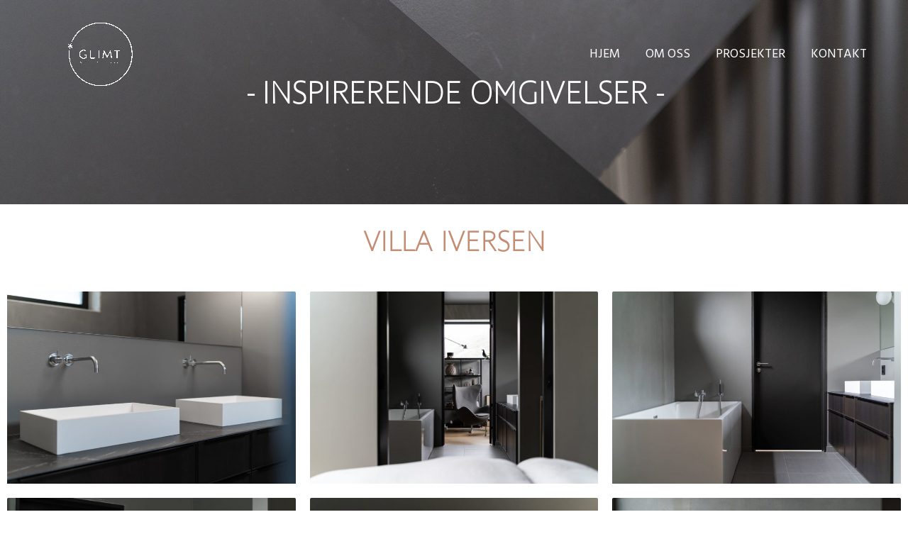

--- FILE ---
content_type: text/css;charset=utf-8
request_url: https://use.typekit.net/etr4cyb.css
body_size: 496
content:
/*
 * The Typekit service used to deliver this font or fonts for use on websites
 * is provided by Adobe and is subject to these Terms of Use
 * http://www.adobe.com/products/eulas/tou_typekit. For font license
 * information, see the list below.
 *
 * ingra:
 *   - http://typekit.com/eulas/00000000000000003b9acd68
 * ingra-2:
 *   - http://typekit.com/eulas/00000000000000003b9acd73
 * ingra-condensed:
 *   - http://typekit.com/eulas/00000000000000003b9acd7b
 *
 * © 2009-2026 Adobe Systems Incorporated. All Rights Reserved.
 */
/*{"last_published":"2019-04-05 14:11:24 UTC"}*/

@import url("https://p.typekit.net/p.css?s=1&k=etr4cyb&ht=tk&f=26500.26508.26511&a=1270237&app=typekit&e=css");

@font-face {
font-family:"ingra";
src:url("https://use.typekit.net/af/583f09/00000000000000003b9acd68/27/l?primer=7cdcb44be4a7db8877ffa5c0007b8dd865b3bbc383831fe2ea177f62257a9191&fvd=n4&v=3") format("woff2"),url("https://use.typekit.net/af/583f09/00000000000000003b9acd68/27/d?primer=7cdcb44be4a7db8877ffa5c0007b8dd865b3bbc383831fe2ea177f62257a9191&fvd=n4&v=3") format("woff"),url("https://use.typekit.net/af/583f09/00000000000000003b9acd68/27/a?primer=7cdcb44be4a7db8877ffa5c0007b8dd865b3bbc383831fe2ea177f62257a9191&fvd=n4&v=3") format("opentype");
font-display:auto;font-style:normal;font-weight:400;font-stretch:normal;
}

@font-face {
font-family:"ingra-condensed";
src:url("https://use.typekit.net/af/b7769d/00000000000000003b9acd7b/27/l?primer=7cdcb44be4a7db8877ffa5c0007b8dd865b3bbc383831fe2ea177f62257a9191&fvd=n2&v=3") format("woff2"),url("https://use.typekit.net/af/b7769d/00000000000000003b9acd7b/27/d?primer=7cdcb44be4a7db8877ffa5c0007b8dd865b3bbc383831fe2ea177f62257a9191&fvd=n2&v=3") format("woff"),url("https://use.typekit.net/af/b7769d/00000000000000003b9acd7b/27/a?primer=7cdcb44be4a7db8877ffa5c0007b8dd865b3bbc383831fe2ea177f62257a9191&fvd=n2&v=3") format("opentype");
font-display:auto;font-style:normal;font-weight:200;font-stretch:normal;
}

@font-face {
font-family:"ingra-2";
src:url("https://use.typekit.net/af/1fc010/00000000000000003b9acd73/27/l?primer=7cdcb44be4a7db8877ffa5c0007b8dd865b3bbc383831fe2ea177f62257a9191&fvd=n2&v=3") format("woff2"),url("https://use.typekit.net/af/1fc010/00000000000000003b9acd73/27/d?primer=7cdcb44be4a7db8877ffa5c0007b8dd865b3bbc383831fe2ea177f62257a9191&fvd=n2&v=3") format("woff"),url("https://use.typekit.net/af/1fc010/00000000000000003b9acd73/27/a?primer=7cdcb44be4a7db8877ffa5c0007b8dd865b3bbc383831fe2ea177f62257a9191&fvd=n2&v=3") format("opentype");
font-display:auto;font-style:normal;font-weight:200;font-stretch:normal;
}

.tk-ingra { font-family: "ingra",sans-serif; }
.tk-ingra-condensed { font-family: "ingra-condensed",sans-serif; }
.tk-ingra-2 { font-family: "ingra-2",sans-serif; }


--- FILE ---
content_type: text/css
request_url: https://glimtinterior.no/wp-content/uploads/elementor/css/post-768.css?ver=1768416137
body_size: 684
content:
.elementor-768 .elementor-element.elementor-element-20cda4e9:not(.elementor-motion-effects-element-type-background), .elementor-768 .elementor-element.elementor-element-20cda4e9 > .elementor-motion-effects-container > .elementor-motion-effects-layer{background-image:url("https://glimtinterior.no/wp-content/uploads/2020/04/hero2.jpg");background-size:cover;}.elementor-768 .elementor-element.elementor-element-20cda4e9 > .elementor-container{min-height:40vh;}.elementor-768 .elementor-element.elementor-element-20cda4e9{transition:background 0.3s, border 0.3s, border-radius 0.3s, box-shadow 0.3s;padding:0% 0% 0% 0%;}.elementor-768 .elementor-element.elementor-element-20cda4e9 > .elementor-background-overlay{transition:background 0.3s, border-radius 0.3s, opacity 0.3s;}.elementor-widget-heading .elementor-heading-title{font-family:var( --e-global-typography-primary-font-family ), Open sans;font-weight:var( --e-global-typography-primary-font-weight );color:var( --e-global-color-primary );}.elementor-768 .elementor-element.elementor-element-15eca196{text-align:center;}.elementor-768 .elementor-element.elementor-element-15eca196 .elementor-heading-title{color:#c38d73;}.elementor-768 .elementor-element.elementor-element-714e0dc6 > .elementor-container > .elementor-column > .elementor-widget-wrap{align-content:center;align-items:center;}.elementor-768 .elementor-element.elementor-element-714e0dc6{padding:20px 0px 20px 0px;}.elementor-768 .elementor-element.elementor-element-1e5cfe14 > .elementor-element-populated{padding:0px 0px 0px 0px;}.elementor-768 .elementor-element.elementor-element-64810b1f > .elementor-widget-container{margin:20px 0px 0px 0px;}.elementor-768 .elementor-element.elementor-element-64810b1f{text-align:center;}.elementor-768 .elementor-element.elementor-element-64810b1f .elementor-heading-title{font-size:45px;font-weight:600;line-height:1.2em;color:#c38d73;}.elementor-widget-image-gallery .gallery-item .gallery-caption{font-family:var( --e-global-typography-accent-font-family ), Open sans;font-weight:var( --e-global-typography-accent-font-weight );}.elementor-768 .elementor-element.elementor-element-4cfb586f .gallery-item .gallery-caption{text-align:center;}@media(max-width:1024px){.elementor-768 .elementor-element.elementor-element-20cda4e9:not(.elementor-motion-effects-element-type-background), .elementor-768 .elementor-element.elementor-element-20cda4e9 > .elementor-motion-effects-container > .elementor-motion-effects-layer{background-size:cover;}.elementor-768 .elementor-element.elementor-element-714e0dc6{padding:100px 25px 100px 25px;}}@media(max-width:767px){.elementor-768 .elementor-element.elementor-element-20cda4e9 > .elementor-container{min-height:10vh;}.elementor-768 .elementor-element.elementor-element-20cda4e9:not(.elementor-motion-effects-element-type-background), .elementor-768 .elementor-element.elementor-element-20cda4e9 > .elementor-motion-effects-container > .elementor-motion-effects-layer{background-size:cover;}.elementor-768 .elementor-element.elementor-element-20cda4e9{padding:100px 0px 100px 0px;}.elementor-768 .elementor-element.elementor-element-15eca196{text-align:center;}.elementor-768 .elementor-element.elementor-element-714e0dc6{padding:50px 20px 50px 20px;}.elementor-768 .elementor-element.elementor-element-64810b1f .elementor-heading-title{font-size:35px;}}/* Start custom CSS for section, class: .elementor-element-20cda4e9 */@media (max-width: 1024px) and (min-width: 768px) {
.elementor-hidden-tablet {
display: block !important;
}
}

@media (max-width: 767px) {
.elementor-hidden-phone {
display: block !important;
}
}/* End custom CSS */

--- FILE ---
content_type: text/css
request_url: https://glimtinterior.no/wp-content/uploads/elementor/css/post-1141.css?ver=1768436113
body_size: 454
content:
.elementor-1141 .elementor-element.elementor-element-31d5ad1 > .elementor-element-populated{margin:0px 0px 0px 0px;--e-column-margin-right:0px;--e-column-margin-left:0px;}.elementor-1141 .elementor-element.elementor-element-c8342d1 .eihe-box,
					.elementor-1141 .elementor-element.elementor-element-c8342d1 .eihe-box .eihe-caption,
					.elementor-1141 .elementor-element.elementor-element-c8342d1 .eihe-box[class^='eihe-shutter-in-']:after,
					.elementor-1141 .elementor-element.elementor-element-c8342d1 .eihe-box[class^='eihe-shutter-in-']:before,
					.elementor-1141 .elementor-element.elementor-element-c8342d1 .eihe-box[class*=' eihe-shutter-in-']:after,
					.elementor-1141 .elementor-element.elementor-element-c8342d1 .eihe-box[class*=' eihe-shutter-in-']:before,
					.elementor-1141 .elementor-element.elementor-element-c8342d1 .eihe-box[class^='eihe-shutter-out-']:before,
					.elementor-1141 .elementor-element.elementor-element-c8342d1 .eihe-box[class*=' eihe-shutter-out-']:before,
					.elementor-1141 .elementor-element.elementor-element-c8342d1 .eihe-box[class^='eihe-reveal-']:before,
					.elementor-1141 .elementor-element.elementor-element-c8342d1 .eihe-box[class*=' eihe-reveal-']:before{background-color:rgba(0,0,0,0.48);}.elementor-1141 .elementor-element.elementor-element-c8342d1 .eihe-box[class*=' eihe-reveal-'] .eihe-caption{background:none;}.elementor-1141 .elementor-element.elementor-element-c8342d1 .eihe-box[class*=' eihe-shutter-in-'] .eihe-caption{background:none;}.elementor-1141 .elementor-element.elementor-element-c8342d1 .eihe-box[class*=' eihe-shutter-out-'] .eihe-caption{background:none;}.elementor-1141 .elementor-element.elementor-element-c8342d1 .eihe-box .eihe-caption{align-items:center;justify-content:center;padding:30px 30px 30px 30px;}.elementor-1141 .elementor-element.elementor-element-c8342d1 .eihe-box .eihe-caption .eihe-title-cover .eihe-title{color:#fff;}.elementor-1141 .elementor-element.elementor-element-c8342d1 .eihe-box .eihe-caption p{color:#fff;}.elementor-1141 .elementor-element.elementor-element-c8342d1 .eihe-box .eihe-caption .eihe-title-cover .eihe-icon{color:#dddddd;font-size:30px;width:30px;height:30px;}.elementor-1141 .elementor-element.elementor-element-c8342d1 .eihe-box .eihe-caption .eihe-title-cover .eihe-ileft{margin-right:15px;}.elementor-1141 .elementor-element.elementor-element-c8342d1 .eihe-box .eihe-caption .eihe-title-cover .eihe-iright{margin-left:15px;}.elementor-widget-heading .elementor-heading-title{font-family:var( --e-global-typography-primary-font-family ), Open sans;font-weight:var( --e-global-typography-primary-font-weight );color:var( --e-global-color-primary );}.elementor-1141 .elementor-element.elementor-element-4cd8056 > .elementor-widget-container{margin:20px 0px 0px 0px;}.elementor-1141 .elementor-element.elementor-element-4cd8056{text-align:left;}.elementor-1141 .elementor-element.elementor-element-4cd8056 .elementor-heading-title{font-size:45px;font-weight:600;line-height:1.2em;color:#c38d73;}@media(max-width:767px){.elementor-1141 .elementor-element.elementor-element-4cd8056 .elementor-heading-title{font-size:35px;}}

--- FILE ---
content_type: text/css
request_url: https://glimtinterior.no/wp-content/uploads/elementor/css/post-1165.css?ver=1709153941
body_size: 703
content:
.elementor-1165 .elementor-element.elementor-element-2215711 > .elementor-element-populated{margin:0px 0px 0px 0px;--e-column-margin-right:0px;--e-column-margin-left:0px;padding:0px 0px 0px 0px;}.elementor-widget-image .widget-image-caption{color:var( --e-global-color-text );font-family:var( --e-global-typography-text-font-family ), Open sans;font-weight:var( --e-global-typography-text-font-weight );}.elementor-1165 .elementor-element.elementor-element-f88d32c:not( .elementor-widget-image ) .elementor-widget-container{-webkit-mask-image:url( https://glimtinterior.no/wp-content/plugins/elementor/assets//mask-shapes/circle.svg );-webkit-mask-size:contain;-webkit-mask-position:center center;-webkit-mask-repeat:no-repeat;}.elementor-1165 .elementor-element.elementor-element-f88d32c.elementor-widget-image .elementor-widget-container img{-webkit-mask-image:url( https://glimtinterior.no/wp-content/plugins/elementor/assets//mask-shapes/circle.svg );-webkit-mask-size:contain;-webkit-mask-position:center center;-webkit-mask-repeat:no-repeat;}.elementor-1165 .elementor-element.elementor-element-f88d32c img{max-width:200px;}.elementor-widget-image-box .elementor-image-box-title{color:var( --e-global-color-primary );font-family:var( --e-global-typography-primary-font-family ), Open sans;font-weight:var( --e-global-typography-primary-font-weight );}.elementor-widget-image-box .elementor-image-box-description{color:var( --e-global-color-text );font-family:var( --e-global-typography-text-font-family ), Open sans;font-weight:var( --e-global-typography-text-font-weight );}.elementor-1165 .elementor-element.elementor-element-eaa6a86 .elementor-image-box-wrapper{text-align:center;}.elementor-1165 .elementor-element.elementor-element-eaa6a86 .elementor-image-box-title{margin-bottom:0px;color:#000000;font-size:35px;font-weight:900;}.elementor-1165 .elementor-element.elementor-element-eaa6a86 .elementor-image-box-description{color:#bfbfbf;font-size:15px;font-weight:300;text-transform:uppercase;letter-spacing:5px;}.elementor-widget-divider{--divider-color:var( --e-global-color-secondary );}.elementor-widget-divider .elementor-divider__text{color:var( --e-global-color-secondary );font-family:var( --e-global-typography-secondary-font-family ), Open sans;font-weight:var( --e-global-typography-secondary-font-weight );}.elementor-widget-divider.elementor-view-stacked .elementor-icon{background-color:var( --e-global-color-secondary );}.elementor-widget-divider.elementor-view-framed .elementor-icon, .elementor-widget-divider.elementor-view-default .elementor-icon{color:var( --e-global-color-secondary );border-color:var( --e-global-color-secondary );}.elementor-widget-divider.elementor-view-framed .elementor-icon, .elementor-widget-divider.elementor-view-default .elementor-icon svg{fill:var( --e-global-color-secondary );}.elementor-1165 .elementor-element.elementor-element-cdfedbb{--divider-border-style:solid;--divider-color:#dbdbdb;--divider-border-width:2px;}.elementor-1165 .elementor-element.elementor-element-cdfedbb .elementor-divider-separator{width:7%;margin:0 auto;margin-center:0;}.elementor-1165 .elementor-element.elementor-element-cdfedbb .elementor-divider{text-align:center;padding-block-start:2px;padding-block-end:2px;}.elementor-widget-heading .elementor-heading-title{font-family:var( --e-global-typography-primary-font-family ), Open sans;font-weight:var( --e-global-typography-primary-font-weight );color:var( --e-global-color-primary );}.elementor-1165 .elementor-element.elementor-element-d6b2e5e > .elementor-widget-container{margin:-10px 0px -10px 0px;}.elementor-1165 .elementor-element.elementor-element-d6b2e5e{text-align:center;}.elementor-1165 .elementor-element.elementor-element-d6b2e5e .elementor-heading-title{font-size:30px;font-weight:400;}@media(max-width:1024px){.elementor-1165 .elementor-element.elementor-element-eaa6a86 .elementor-image-box-title{font-size:25px;}}@media(max-width:767px){.elementor-1165 .elementor-element.elementor-element-2215711 > .elementor-element-populated{padding:50px 0px 0px 0px;}}